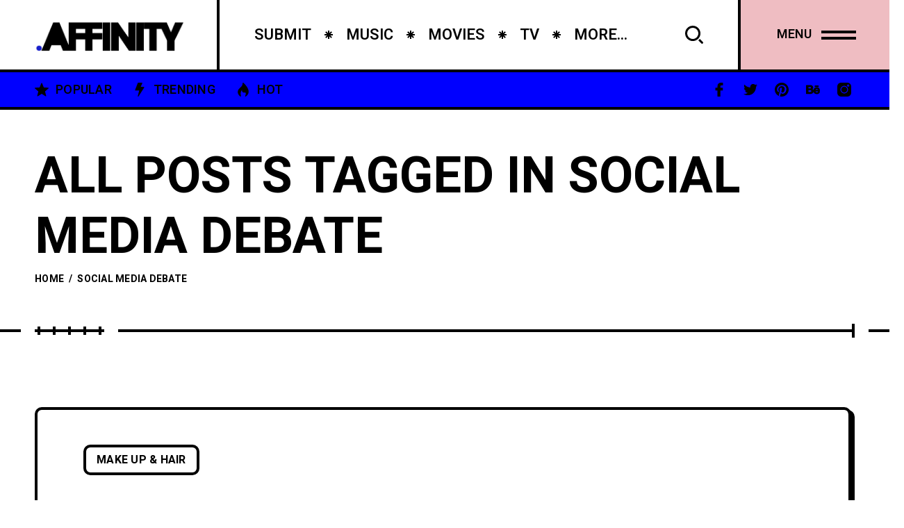

--- FILE ---
content_type: text/html; charset=UTF-8
request_url: https://culture.affinitymagazine.us/tag/social-media-debate/
body_size: 10649
content:
<!DOCTYPE html >
<html lang="en-US">

<head>

<meta charset="UTF-8">
<meta name="viewport" content="width=device-width, initial-scale=1, maximum-scale=1">

<title>social media debate &#8211; Arts + Culture</title>
<meta name='robots' content='max-image-preview:large' />
	<style>img:is([sizes="auto" i], [sizes^="auto," i]) { contain-intrinsic-size: 3000px 1500px }</style>
	<link rel='dns-prefetch' href='//fonts.googleapis.com' />
<link href='https://fonts.gstatic.com' crossorigin rel='preconnect' />
<link rel="alternate" type="application/rss+xml" title="Arts + Culture &raquo; Feed" href="https://culture.affinitymagazine.us/feed/" />
<link rel="alternate" type="application/rss+xml" title="Arts + Culture &raquo; Comments Feed" href="https://culture.affinitymagazine.us/comments/feed/" />
<link rel="alternate" type="application/rss+xml" title="Arts + Culture &raquo; social media debate Tag Feed" href="https://culture.affinitymagazine.us/tag/social-media-debate/feed/" />
<script type="text/javascript">
/* <![CDATA[ */
window._wpemojiSettings = {"baseUrl":"https:\/\/s.w.org\/images\/core\/emoji\/16.0.1\/72x72\/","ext":".png","svgUrl":"https:\/\/s.w.org\/images\/core\/emoji\/16.0.1\/svg\/","svgExt":".svg","source":{"concatemoji":"https:\/\/culture.affinitymagazine.us\/wp-includes\/js\/wp-emoji-release.min.js?ver=6.8.3"}};
/*! This file is auto-generated */
!function(s,n){var o,i,e;function c(e){try{var t={supportTests:e,timestamp:(new Date).valueOf()};sessionStorage.setItem(o,JSON.stringify(t))}catch(e){}}function p(e,t,n){e.clearRect(0,0,e.canvas.width,e.canvas.height),e.fillText(t,0,0);var t=new Uint32Array(e.getImageData(0,0,e.canvas.width,e.canvas.height).data),a=(e.clearRect(0,0,e.canvas.width,e.canvas.height),e.fillText(n,0,0),new Uint32Array(e.getImageData(0,0,e.canvas.width,e.canvas.height).data));return t.every(function(e,t){return e===a[t]})}function u(e,t){e.clearRect(0,0,e.canvas.width,e.canvas.height),e.fillText(t,0,0);for(var n=e.getImageData(16,16,1,1),a=0;a<n.data.length;a++)if(0!==n.data[a])return!1;return!0}function f(e,t,n,a){switch(t){case"flag":return n(e,"\ud83c\udff3\ufe0f\u200d\u26a7\ufe0f","\ud83c\udff3\ufe0f\u200b\u26a7\ufe0f")?!1:!n(e,"\ud83c\udde8\ud83c\uddf6","\ud83c\udde8\u200b\ud83c\uddf6")&&!n(e,"\ud83c\udff4\udb40\udc67\udb40\udc62\udb40\udc65\udb40\udc6e\udb40\udc67\udb40\udc7f","\ud83c\udff4\u200b\udb40\udc67\u200b\udb40\udc62\u200b\udb40\udc65\u200b\udb40\udc6e\u200b\udb40\udc67\u200b\udb40\udc7f");case"emoji":return!a(e,"\ud83e\udedf")}return!1}function g(e,t,n,a){var r="undefined"!=typeof WorkerGlobalScope&&self instanceof WorkerGlobalScope?new OffscreenCanvas(300,150):s.createElement("canvas"),o=r.getContext("2d",{willReadFrequently:!0}),i=(o.textBaseline="top",o.font="600 32px Arial",{});return e.forEach(function(e){i[e]=t(o,e,n,a)}),i}function t(e){var t=s.createElement("script");t.src=e,t.defer=!0,s.head.appendChild(t)}"undefined"!=typeof Promise&&(o="wpEmojiSettingsSupports",i=["flag","emoji"],n.supports={everything:!0,everythingExceptFlag:!0},e=new Promise(function(e){s.addEventListener("DOMContentLoaded",e,{once:!0})}),new Promise(function(t){var n=function(){try{var e=JSON.parse(sessionStorage.getItem(o));if("object"==typeof e&&"number"==typeof e.timestamp&&(new Date).valueOf()<e.timestamp+604800&&"object"==typeof e.supportTests)return e.supportTests}catch(e){}return null}();if(!n){if("undefined"!=typeof Worker&&"undefined"!=typeof OffscreenCanvas&&"undefined"!=typeof URL&&URL.createObjectURL&&"undefined"!=typeof Blob)try{var e="postMessage("+g.toString()+"("+[JSON.stringify(i),f.toString(),p.toString(),u.toString()].join(",")+"));",a=new Blob([e],{type:"text/javascript"}),r=new Worker(URL.createObjectURL(a),{name:"wpTestEmojiSupports"});return void(r.onmessage=function(e){c(n=e.data),r.terminate(),t(n)})}catch(e){}c(n=g(i,f,p,u))}t(n)}).then(function(e){for(var t in e)n.supports[t]=e[t],n.supports.everything=n.supports.everything&&n.supports[t],"flag"!==t&&(n.supports.everythingExceptFlag=n.supports.everythingExceptFlag&&n.supports[t]);n.supports.everythingExceptFlag=n.supports.everythingExceptFlag&&!n.supports.flag,n.DOMReady=!1,n.readyCallback=function(){n.DOMReady=!0}}).then(function(){return e}).then(function(){var e;n.supports.everything||(n.readyCallback(),(e=n.source||{}).concatemoji?t(e.concatemoji):e.wpemoji&&e.twemoji&&(t(e.twemoji),t(e.wpemoji)))}))}((window,document),window._wpemojiSettings);
/* ]]> */
</script>
<style id='wp-emoji-styles-inline-css' type='text/css'>

	img.wp-smiley, img.emoji {
		display: inline !important;
		border: none !important;
		box-shadow: none !important;
		height: 1em !important;
		width: 1em !important;
		margin: 0 0.07em !important;
		vertical-align: -0.1em !important;
		background: none !important;
		padding: 0 !important;
	}
</style>
<link rel='stylesheet' id='wp-block-library-css' href='https://culture.affinitymagazine.us/wp-includes/css/dist/block-library/style.min.css?ver=6.8.3' type='text/css' media='all' />
<style id='classic-theme-styles-inline-css' type='text/css'>
/*! This file is auto-generated */
.wp-block-button__link{color:#fff;background-color:#32373c;border-radius:9999px;box-shadow:none;text-decoration:none;padding:calc(.667em + 2px) calc(1.333em + 2px);font-size:1.125em}.wp-block-file__button{background:#32373c;color:#fff;text-decoration:none}
</style>
<style id='global-styles-inline-css' type='text/css'>
:root{--wp--preset--aspect-ratio--square: 1;--wp--preset--aspect-ratio--4-3: 4/3;--wp--preset--aspect-ratio--3-4: 3/4;--wp--preset--aspect-ratio--3-2: 3/2;--wp--preset--aspect-ratio--2-3: 2/3;--wp--preset--aspect-ratio--16-9: 16/9;--wp--preset--aspect-ratio--9-16: 9/16;--wp--preset--color--black: #000000;--wp--preset--color--cyan-bluish-gray: #abb8c3;--wp--preset--color--white: #ffffff;--wp--preset--color--pale-pink: #f78da7;--wp--preset--color--vivid-red: #cf2e2e;--wp--preset--color--luminous-vivid-orange: #ff6900;--wp--preset--color--luminous-vivid-amber: #fcb900;--wp--preset--color--light-green-cyan: #7bdcb5;--wp--preset--color--vivid-green-cyan: #00d084;--wp--preset--color--pale-cyan-blue: #8ed1fc;--wp--preset--color--vivid-cyan-blue: #0693e3;--wp--preset--color--vivid-purple: #9b51e0;--wp--preset--gradient--vivid-cyan-blue-to-vivid-purple: linear-gradient(135deg,rgba(6,147,227,1) 0%,rgb(155,81,224) 100%);--wp--preset--gradient--light-green-cyan-to-vivid-green-cyan: linear-gradient(135deg,rgb(122,220,180) 0%,rgb(0,208,130) 100%);--wp--preset--gradient--luminous-vivid-amber-to-luminous-vivid-orange: linear-gradient(135deg,rgba(252,185,0,1) 0%,rgba(255,105,0,1) 100%);--wp--preset--gradient--luminous-vivid-orange-to-vivid-red: linear-gradient(135deg,rgba(255,105,0,1) 0%,rgb(207,46,46) 100%);--wp--preset--gradient--very-light-gray-to-cyan-bluish-gray: linear-gradient(135deg,rgb(238,238,238) 0%,rgb(169,184,195) 100%);--wp--preset--gradient--cool-to-warm-spectrum: linear-gradient(135deg,rgb(74,234,220) 0%,rgb(151,120,209) 20%,rgb(207,42,186) 40%,rgb(238,44,130) 60%,rgb(251,105,98) 80%,rgb(254,248,76) 100%);--wp--preset--gradient--blush-light-purple: linear-gradient(135deg,rgb(255,206,236) 0%,rgb(152,150,240) 100%);--wp--preset--gradient--blush-bordeaux: linear-gradient(135deg,rgb(254,205,165) 0%,rgb(254,45,45) 50%,rgb(107,0,62) 100%);--wp--preset--gradient--luminous-dusk: linear-gradient(135deg,rgb(255,203,112) 0%,rgb(199,81,192) 50%,rgb(65,88,208) 100%);--wp--preset--gradient--pale-ocean: linear-gradient(135deg,rgb(255,245,203) 0%,rgb(182,227,212) 50%,rgb(51,167,181) 100%);--wp--preset--gradient--electric-grass: linear-gradient(135deg,rgb(202,248,128) 0%,rgb(113,206,126) 100%);--wp--preset--gradient--midnight: linear-gradient(135deg,rgb(2,3,129) 0%,rgb(40,116,252) 100%);--wp--preset--font-size--small: 13px;--wp--preset--font-size--medium: 20px;--wp--preset--font-size--large: 36px;--wp--preset--font-size--x-large: 42px;--wp--preset--spacing--20: 0.44rem;--wp--preset--spacing--30: 0.67rem;--wp--preset--spacing--40: 1rem;--wp--preset--spacing--50: 1.5rem;--wp--preset--spacing--60: 2.25rem;--wp--preset--spacing--70: 3.38rem;--wp--preset--spacing--80: 5.06rem;--wp--preset--shadow--natural: 6px 6px 9px rgba(0, 0, 0, 0.2);--wp--preset--shadow--deep: 12px 12px 50px rgba(0, 0, 0, 0.4);--wp--preset--shadow--sharp: 6px 6px 0px rgba(0, 0, 0, 0.2);--wp--preset--shadow--outlined: 6px 6px 0px -3px rgba(255, 255, 255, 1), 6px 6px rgba(0, 0, 0, 1);--wp--preset--shadow--crisp: 6px 6px 0px rgba(0, 0, 0, 1);}:where(.is-layout-flex){gap: 0.5em;}:where(.is-layout-grid){gap: 0.5em;}body .is-layout-flex{display: flex;}.is-layout-flex{flex-wrap: wrap;align-items: center;}.is-layout-flex > :is(*, div){margin: 0;}body .is-layout-grid{display: grid;}.is-layout-grid > :is(*, div){margin: 0;}:where(.wp-block-columns.is-layout-flex){gap: 2em;}:where(.wp-block-columns.is-layout-grid){gap: 2em;}:where(.wp-block-post-template.is-layout-flex){gap: 1.25em;}:where(.wp-block-post-template.is-layout-grid){gap: 1.25em;}.has-black-color{color: var(--wp--preset--color--black) !important;}.has-cyan-bluish-gray-color{color: var(--wp--preset--color--cyan-bluish-gray) !important;}.has-white-color{color: var(--wp--preset--color--white) !important;}.has-pale-pink-color{color: var(--wp--preset--color--pale-pink) !important;}.has-vivid-red-color{color: var(--wp--preset--color--vivid-red) !important;}.has-luminous-vivid-orange-color{color: var(--wp--preset--color--luminous-vivid-orange) !important;}.has-luminous-vivid-amber-color{color: var(--wp--preset--color--luminous-vivid-amber) !important;}.has-light-green-cyan-color{color: var(--wp--preset--color--light-green-cyan) !important;}.has-vivid-green-cyan-color{color: var(--wp--preset--color--vivid-green-cyan) !important;}.has-pale-cyan-blue-color{color: var(--wp--preset--color--pale-cyan-blue) !important;}.has-vivid-cyan-blue-color{color: var(--wp--preset--color--vivid-cyan-blue) !important;}.has-vivid-purple-color{color: var(--wp--preset--color--vivid-purple) !important;}.has-black-background-color{background-color: var(--wp--preset--color--black) !important;}.has-cyan-bluish-gray-background-color{background-color: var(--wp--preset--color--cyan-bluish-gray) !important;}.has-white-background-color{background-color: var(--wp--preset--color--white) !important;}.has-pale-pink-background-color{background-color: var(--wp--preset--color--pale-pink) !important;}.has-vivid-red-background-color{background-color: var(--wp--preset--color--vivid-red) !important;}.has-luminous-vivid-orange-background-color{background-color: var(--wp--preset--color--luminous-vivid-orange) !important;}.has-luminous-vivid-amber-background-color{background-color: var(--wp--preset--color--luminous-vivid-amber) !important;}.has-light-green-cyan-background-color{background-color: var(--wp--preset--color--light-green-cyan) !important;}.has-vivid-green-cyan-background-color{background-color: var(--wp--preset--color--vivid-green-cyan) !important;}.has-pale-cyan-blue-background-color{background-color: var(--wp--preset--color--pale-cyan-blue) !important;}.has-vivid-cyan-blue-background-color{background-color: var(--wp--preset--color--vivid-cyan-blue) !important;}.has-vivid-purple-background-color{background-color: var(--wp--preset--color--vivid-purple) !important;}.has-black-border-color{border-color: var(--wp--preset--color--black) !important;}.has-cyan-bluish-gray-border-color{border-color: var(--wp--preset--color--cyan-bluish-gray) !important;}.has-white-border-color{border-color: var(--wp--preset--color--white) !important;}.has-pale-pink-border-color{border-color: var(--wp--preset--color--pale-pink) !important;}.has-vivid-red-border-color{border-color: var(--wp--preset--color--vivid-red) !important;}.has-luminous-vivid-orange-border-color{border-color: var(--wp--preset--color--luminous-vivid-orange) !important;}.has-luminous-vivid-amber-border-color{border-color: var(--wp--preset--color--luminous-vivid-amber) !important;}.has-light-green-cyan-border-color{border-color: var(--wp--preset--color--light-green-cyan) !important;}.has-vivid-green-cyan-border-color{border-color: var(--wp--preset--color--vivid-green-cyan) !important;}.has-pale-cyan-blue-border-color{border-color: var(--wp--preset--color--pale-cyan-blue) !important;}.has-vivid-cyan-blue-border-color{border-color: var(--wp--preset--color--vivid-cyan-blue) !important;}.has-vivid-purple-border-color{border-color: var(--wp--preset--color--vivid-purple) !important;}.has-vivid-cyan-blue-to-vivid-purple-gradient-background{background: var(--wp--preset--gradient--vivid-cyan-blue-to-vivid-purple) !important;}.has-light-green-cyan-to-vivid-green-cyan-gradient-background{background: var(--wp--preset--gradient--light-green-cyan-to-vivid-green-cyan) !important;}.has-luminous-vivid-amber-to-luminous-vivid-orange-gradient-background{background: var(--wp--preset--gradient--luminous-vivid-amber-to-luminous-vivid-orange) !important;}.has-luminous-vivid-orange-to-vivid-red-gradient-background{background: var(--wp--preset--gradient--luminous-vivid-orange-to-vivid-red) !important;}.has-very-light-gray-to-cyan-bluish-gray-gradient-background{background: var(--wp--preset--gradient--very-light-gray-to-cyan-bluish-gray) !important;}.has-cool-to-warm-spectrum-gradient-background{background: var(--wp--preset--gradient--cool-to-warm-spectrum) !important;}.has-blush-light-purple-gradient-background{background: var(--wp--preset--gradient--blush-light-purple) !important;}.has-blush-bordeaux-gradient-background{background: var(--wp--preset--gradient--blush-bordeaux) !important;}.has-luminous-dusk-gradient-background{background: var(--wp--preset--gradient--luminous-dusk) !important;}.has-pale-ocean-gradient-background{background: var(--wp--preset--gradient--pale-ocean) !important;}.has-electric-grass-gradient-background{background: var(--wp--preset--gradient--electric-grass) !important;}.has-midnight-gradient-background{background: var(--wp--preset--gradient--midnight) !important;}.has-small-font-size{font-size: var(--wp--preset--font-size--small) !important;}.has-medium-font-size{font-size: var(--wp--preset--font-size--medium) !important;}.has-large-font-size{font-size: var(--wp--preset--font-size--large) !important;}.has-x-large-font-size{font-size: var(--wp--preset--font-size--x-large) !important;}
:where(.wp-block-post-template.is-layout-flex){gap: 1.25em;}:where(.wp-block-post-template.is-layout-grid){gap: 1.25em;}
:where(.wp-block-columns.is-layout-flex){gap: 2em;}:where(.wp-block-columns.is-layout-grid){gap: 2em;}
:root :where(.wp-block-pullquote){font-size: 1.5em;line-height: 1.6;}
</style>
<link rel='stylesheet' id='wp-components-css' href='https://culture.affinitymagazine.us/wp-includes/css/dist/components/style.min.css?ver=6.8.3' type='text/css' media='all' />
<link rel='stylesheet' id='godaddy-styles-css' href='https://culture.affinitymagazine.us/wp-content/mu-plugins/vendor/wpex/godaddy-launch/includes/Dependencies/GoDaddy/Styles/build/latest.css?ver=2.0.2' type='text/css' media='all' />
<link rel='stylesheet' id='popito_fn_googlefonts-css' href='https://fonts.googleapis.com/css?family=Lora%3A400%2C400italic%2C500%2C500italic%2C600%2C600italic%2C700%2C700italic%7CHeebo%3A400%2C400italic%2C500%2C500italic%2C600%2C600italic%2C700%2C700italic%7CHeebo%3A400%2C400italic%2C500%2C500italic%2C600%2C600italic%2C700%2C700italic%7CNunito%3A400%2C400italic%2C500%2C500italic%2C600%2C600italic%2C700%2C700italic&#038;subset=latin%2Ccyrillic%2Cgreek%2Cvietnamese&#038;ver=6.8.3' type='text/css' media='all' />
<link rel='stylesheet' id='rating_style-css' href='https://culture.affinitymagazine.us/wp-content/plugins/popito-core/inc/postrating/public/css/average-score-public.css?ver=1.1.3' type='text/css' media='all' />
<link rel='stylesheet' id='rating_widget_style-css' href='https://culture.affinitymagazine.us/wp-content/plugins/popito-core/inc/postrating/public/css/average-score-public-widget.css?ver=1.1.3' type='text/css' media='all' />
<link rel='stylesheet' id='popito-fn-font-url-css' href='https://fonts.googleapis.com/css?family=Roboto%3A300%2C300i%2C400%2C400i%2C500%2C500i%2C600%2C600i%2C700%2C700i%2C800%2C800i%2C900%2C900i%7CNunito%3A300%2C300i%2C400%2C400i%2C500%2C500i%2C600%2C600i%2C800%2C800i%7COpen+Sans%3A300%2C300i%2C400%2C400i%2C500%2C500i%2C600%2C600i%2C800%2C800i%7CLora%3A300%2C300i%2C400%2C400i%2C500%2C500i%2C600%2C600i%2C800%2C800i%7CMontserrat%3A200%2C200%2C300%2C300i%2C400%2C400i%2C500%2C500i%2C600%2C700%2C700i%2C800%2C800i&#038;subset=latin%2Clatin-ext' type='text/css' media='all' />
<link rel='stylesheet' id='popito-fn-base-css' href='https://culture.affinitymagazine.us/wp-content/themes/popito/framework/css/base.css?ver=v_21.1.3' type='text/css' media='all' />
<link rel='stylesheet' id='magnific.popup-css' href='https://culture.affinitymagazine.us/wp-content/themes/popito/framework/css/magnific.popup.css?ver=v_21.1.3' type='text/css' media='all' />
<link rel='stylesheet' id='mediaelementplayer.min-css' href='https://culture.affinitymagazine.us/wp-content/themes/popito/framework/css/mediaelementplayer.min.css?ver=v_21.1.3' type='text/css' media='all' />
<link rel='stylesheet' id='swiper-css' href='https://culture.affinitymagazine.us/wp-content/plugins/elementor/assets/lib/swiper/v8/css/swiper.min.css?ver=8.4.5' type='text/css' media='all' />
<link rel='stylesheet' id='popito-fn-fontello-css' href='https://culture.affinitymagazine.us/wp-content/themes/popito/framework/css/fontello.css?ver=v_21.1.3' type='text/css' media='all' />
<link rel='stylesheet' id='popito-fn-woocommerce-css' href='https://culture.affinitymagazine.us/wp-content/themes/popito/config/config-woo/woocommerce.css?ver=v_21.1.3' type='text/css' media='all' />
<link rel='stylesheet' id='popito-fn-widgets-css' href='https://culture.affinitymagazine.us/wp-content/themes/popito/framework/css/widgets.css?ver=v_21.1.3' type='text/css' media='all' />
<link rel='stylesheet' id='popito-fn-stylesheet-css' href='https://culture.affinitymagazine.us/wp-content/themes/popito/style.css?ver=v_21.1.3' type='text/css' media='all' />
<link rel="preload" as="style" href="https://fonts.googleapis.com/css?family=Nunito:400%7CHeebo:400%7CLora:400&#038;display=swap&#038;ver=1697919207" /><link rel="stylesheet" href="https://fonts.googleapis.com/css?family=Nunito:400%7CHeebo:400%7CLora:400&#038;display=swap&#038;ver=1697919207" media="print" onload="this.media='all'"><noscript><link rel="stylesheet" href="https://fonts.googleapis.com/css?family=Nunito:400%7CHeebo:400%7CLora:400&#038;display=swap&#038;ver=1697919207" /></noscript><link rel='stylesheet' id='popito_fn_inline-css' href='https://culture.affinitymagazine.us/wp-content/themes/popito/framework/css/inline.css?ver=https://culture.affinitymagazine.us/wp-content/themes/popito' type='text/css' media='all' />
<style id='popito_fn_inline-inline-css' type='text/css'>
.popito_fn_fullpage_in{padding-top:92px;padding-bottom:100px;}
		@media(max-width: 600px){
			#wpadminbar{position: fixed;}
		}
	
		:root{
			--hff: Heebo;
			--bff: Nunito;
		}
	
		:root{
			--mc1: #0000FF;
			--sc1: #8D9ABC;
			--hc: #000000;
			--bc: #000000;
		}
	
		.cursor-inner.cursor-slider.cursor-hover span:after,
		.cursor-inner.cursor-slider.cursor-hover span:before{
			background-color: #FFFFFF;
		}
		.cursor-outer .fn-cursor,.cursor-inner.cursor-slider:not(.cursor-hover) .fn-cursor{
			border-color: rgba(255,255,255,0.7);
		}
		.cursor-inner .fn-cursor,.cursor-inner .fn-left:before,.cursor-inner .fn-left:after,.cursor-inner .fn-right:before,.cursor-inner .fn-right:after{
			background-color: rgba(255,255,255,0.7);
		}
		.cursor-inner.cursor-hover .fn-cursor{
			background-color: rgba(255,255,255,0.1);
		}
	
</style>
<script type="text/javascript" src="https://culture.affinitymagazine.us/wp-includes/js/jquery/jquery.min.js?ver=3.7.1" id="jquery-core-js"></script>
<script type="text/javascript" src="https://culture.affinitymagazine.us/wp-includes/js/jquery/jquery-migrate.min.js?ver=3.4.1" id="jquery-migrate-js"></script>
<script type="text/javascript" src="https://culture.affinitymagazine.us/wp-content/themes/popito/framework/js/modernizr.custom.js?ver=v_21.1.3" id="modernizr-custom-js"></script>
<link rel="https://api.w.org/" href="https://culture.affinitymagazine.us/wp-json/" /><link rel="alternate" title="JSON" type="application/json" href="https://culture.affinitymagazine.us/wp-json/wp/v2/tags/4505" /><link rel="EditURI" type="application/rsd+xml" title="RSD" href="https://culture.affinitymagazine.us/xmlrpc.php?rsd" />
<meta name="generator" content="WordPress 6.8.3" />
<meta name="generator" content="Redux 4.5.0" /><meta name="description" content="The natural hair movement began in celebration of 4C-type hair, which was often criticized; however, the internet has shifted this focus.">
<meta name="generator" content="Elementor 3.26.0; features: additional_custom_breakpoints, e_element_cache; settings: css_print_method-external, google_font-enabled, font_display-swap">
			<style>
				.e-con.e-parent:nth-of-type(n+4):not(.e-lazyloaded):not(.e-no-lazyload),
				.e-con.e-parent:nth-of-type(n+4):not(.e-lazyloaded):not(.e-no-lazyload) * {
					background-image: none !important;
				}
				@media screen and (max-height: 1024px) {
					.e-con.e-parent:nth-of-type(n+3):not(.e-lazyloaded):not(.e-no-lazyload),
					.e-con.e-parent:nth-of-type(n+3):not(.e-lazyloaded):not(.e-no-lazyload) * {
						background-image: none !important;
					}
				}
				@media screen and (max-height: 640px) {
					.e-con.e-parent:nth-of-type(n+2):not(.e-lazyloaded):not(.e-no-lazyload),
					.e-con.e-parent:nth-of-type(n+2):not(.e-lazyloaded):not(.e-no-lazyload) * {
						background-image: none !important;
					}
				}
			</style>
			<link rel="icon" href="https://culture.affinitymagazine.us/wp-content/uploads/2023/08/cropped-1519892466736-32x32.jpg" sizes="32x32" />
<link rel="icon" href="https://culture.affinitymagazine.us/wp-content/uploads/2023/08/cropped-1519892466736-192x192.jpg" sizes="192x192" />
<link rel="apple-touch-icon" href="https://culture.affinitymagazine.us/wp-content/uploads/2023/08/cropped-1519892466736-180x180.jpg" />
<meta name="msapplication-TileImage" content="https://culture.affinitymagazine.us/wp-content/uploads/2023/08/cropped-1519892466736-270x270.jpg" />
<style id="popito_fn_option-dynamic-css" title="dynamic-css" class="redux-options-output">body{font-family:Nunito;font-weight:400;font-style:normal;font-size:18px;}.popito_fn_nav .nav_menu a{font-family:Heebo;font-weight:400;font-style:normal;font-size:36px;}input{font-family:Heebo;font-weight:400;font-style:normal;font-size:16px;}input{font-family:Lora;font-weight:400;font-style:normal;font-size:20px;}h1,h2,h3,h4,h5,h6{font-family:Heebo;font-weight:400;font-style:normal;}</style>
</head>
<body class="archive tag tag-social-media-debate tag-4505 wp-theme-popito sticky-disabled frenify-overflow elementor-default elementor-kit-84234">
		<div class="clearfix"></div>
	
	<!-- HTML starts here -->
	<div class="popito-fn-wrapper core_ready">


		<!-- Right bar starts here -->
		<div class="popito_fn_rightbar">
	<a href="#" class="bar_extra_closer"></a>
	<div class="bar_closer">
		<a href="#">
			<span class="text">Close</span>
			<span class="icon"></span>
		</a>
	</div>
	<div class="bar_content">
		<div id="block-1" class="widget_block widget_search clearfix widget_block widget_search"><div><form role="search" method="get" action="https://culture.affinitymagazine.us/" class="wp-block-search__button-outside wp-block-search__text-button wp-block-search"    ><label class="wp-block-search__label" for="wp-block-search__input-1" >Search</label><div class="wp-block-search__inside-wrapper " ><input class="wp-block-search__input" id="wp-block-search__input-1" placeholder="" value="" type="search" name="s" required /><button aria-label="Search" class="wp-block-search__button wp-element-button" type="submit" >Search</button></div></form></div></div><div id="block-2" class="widget_block clearfix widget_block"><div><div class="wp-block-group"><div class="wp-block-group__inner-container is-layout-flow wp-block-group-is-layout-flow"><h2 class="wp-block-heading">Recent Posts</h2><ul class="wp-block-latest-posts__list wp-block-latest-posts"><li><a class="wp-block-latest-posts__post-title" href="https://culture.affinitymagazine.us/cultural-significance-of-casino-society/">Cultural Significance of Casino Society</a></li>
<li><a class="wp-block-latest-posts__post-title" href="https://culture.affinitymagazine.us/taylor-swifts-eras-movie-a-captivating-journey-through-music-and-evolution/">Taylor Swift&#8217;s &#8220;Eras&#8221; Movie: A Captivating Journey Through Music and Evolution</a></li>
<li><a class="wp-block-latest-posts__post-title" href="https://culture.affinitymagazine.us/how-to-create-a-successful-morning-routine/">How to Create a Successful Morning Routine</a></li>
<li><a class="wp-block-latest-posts__post-title" href="https://culture.affinitymagazine.us/the-history-of-watches-and-clocks/">The History of Watches and Clocks</a></li>
<li><a class="wp-block-latest-posts__post-title" href="https://culture.affinitymagazine.us/long-plane-rideswhats-good-about-them/">Long Plane Rides…What’s Good About Them?</a></li>
</ul></div></div></div></div><div id="block-3" class="widget_block clearfix widget_block"><div><div class="wp-block-group"><div class="wp-block-group__inner-container is-layout-flow wp-block-group-is-layout-flow"><h2 class="wp-block-heading">Recent Comments</h2><ol class="wp-block-latest-comments"><li class="wp-block-latest-comments__comment"><article><footer class="wp-block-latest-comments__comment-meta"><a class="wp-block-latest-comments__comment-author" href="https://webdesignfreelancerhamburg.de/">webdesign freelancer hamburg</a> on <a class="wp-block-latest-comments__comment-link" href="https://culture.affinitymagazine.us/cultural-significance-of-casino-society/#comment-18916">Cultural Significance of Casino Society</a></footer></article></li><li class="wp-block-latest-comments__comment"><article><footer class="wp-block-latest-comments__comment-meta"><a class="wp-block-latest-comments__comment-author" href="https://webdesignfreelancerhamburg.de/">website erstellen hamburg</a> on <a class="wp-block-latest-comments__comment-link" href="https://culture.affinitymagazine.us/cultural-significance-of-casino-society/#comment-18915">Cultural Significance of Casino Society</a></footer></article></li><li class="wp-block-latest-comments__comment"><article><footer class="wp-block-latest-comments__comment-meta"><a class="wp-block-latest-comments__comment-author" href="https://webdesignfreelancerhamburg.de/">website experte hamburg</a> on <a class="wp-block-latest-comments__comment-link" href="https://culture.affinitymagazine.us/cultural-significance-of-casino-society/#comment-18914">Cultural Significance of Casino Society</a></footer></article></li><li class="wp-block-latest-comments__comment"><article><footer class="wp-block-latest-comments__comment-meta"><a class="wp-block-latest-comments__comment-author" href="https://webdesignfreelancerhamburg.de/">webdesign agentur hamburg</a> on <a class="wp-block-latest-comments__comment-link" href="https://culture.affinitymagazine.us/cultural-significance-of-casino-society/#comment-18913">Cultural Significance of Casino Society</a></footer></article></li><li class="wp-block-latest-comments__comment"><article><footer class="wp-block-latest-comments__comment-meta"><a class="wp-block-latest-comments__comment-author" href="https://webdesignfreelancerhamburg.de/">website erstellen lassen hamburg</a> on <a class="wp-block-latest-comments__comment-link" href="https://culture.affinitymagazine.us/cultural-significance-of-casino-society/#comment-18912">Cultural Significance of Casino Society</a></footer></article></li></ol></div></div></div></div><div id="popito_featured_articles-1" class="widget_block clearfix widget_popito_featured_articles"><div><div class="wid-title"><span class="text">Featured Posts</span><span class="icon"></span></div>           	<div class="popito_fn_widget_featured">
				<div class="swiper-container"><div class="swiper-wrapper"><div class="swiper-slide"><div class="item"><div class="blog__image"><div class="abs_img" data-bg-img="https://culture.affinitymagazine.us/wp-content/uploads/2023/10/maxresdefault.jpg"></div><div class="fn__categories"><a class=" fn_last_category">Movies</a></div><a class="full_link" href="https://culture.affinitymagazine.us/taylor-swifts-eras-movie-a-captivating-journey-through-music-and-evolution/"><img class="fn__svg " src="https://culture.affinitymagazine.us/wp-content/themes/popito/framework/svg/xxxxx.svg" alt="svg" /></a></div><h3 class="fn_title"><a href="https://culture.affinitymagazine.us/taylor-swifts-eras-movie-a-captivating-journey-through-music-and-evolution/">Taylor Swift's "Eras" Movie: A Captivating Journey Through Music and Evolution</a></h3></div></div></div><div class="nav"><a class="prev" href="#"><span class="arrow"><img class="fn__svg " src="https://culture.affinitymagazine.us/wp-content/themes/popito/framework/svg/arrow2.svg" alt="svg" /></span></a><a class="next" href="#"><span class="arrow"><img class="fn__svg " src="https://culture.affinitymagazine.us/wp-content/themes/popito/framework/svg/arrow2.svg" alt="svg" /></span></a></div></div>            </div>
            
		</div></div><div id="popito_social-1" class="widget_block clearfix widget_popito_social"><div><div class="wid-title"><span class="text">Subscribe &amp; Follow</span><span class="icon"></span></div>           	<div class="popito_fn_widget_social">
				<ul>
					<li><a href="#"><i class="fn-icon-facebook"></i></a></li><li><a href="#"><i class="fn-icon-twitter"></i></a></li><li><a href="#"><i class="fn-icon-pinterest"></i></a></li><li><a href="#"><i class="fn-icon-behance"></i></a></li><li><a href="#"><i class="fn-icon-youtube-play"></i></a></li><li><a href="#"><i class="fn-icon-instagram"></i></a></li><li><a href="#"><i class="fn-icon-dribbble"></i></a></li><li><a href="#"><i class="fn-icon-rss"></i></a></li>				</ul>
            </div>
            
		</div></div>	</div>
</div>		<!-- Right bar ends here -->

		<!-- Woo bar starts here -->
				<!-- Woo bar ends here -->

		<!-- Header starts here -->
		
<!-- Header -->
<header id="popito_fn_header">
	<div class="popito_fn_header offcanvas_enable">
		<div class="header_top">

			<div class="logo">
				<a><img class="retina_logo" src="https://culture.affinitymagazine.us/wp-content/uploads/2023/09/download.png" alt="logo" /><img class="desktop_logo" src="https://culture.affinitymagazine.us/wp-content/uploads/2023/09/download.png" alt="logo" /></a>			</div>
			
			<div class="popito_fn_nav main_nav">
								<div class="menu">
					<div class="menu-real-container"><ul id="menu-real" class="popito_fn_main_nav"><li id="menu-item-84367" class="menu-item menu-item-type-post_type menu-item-object-page menu-item-84367"><a><span><span>Submit</span><img class="fn__svg " src="https://culture.affinitymagazine.us/wp-content/themes/popito/framework/svg/star.svg" alt="svg" /><span class="suffix">//</span></span></a></li>
<li id="menu-item-6216" class="menu-item menu-item-type-taxonomy menu-item-object-category menu-item-6216"><a><span><span>Music</span><img class="fn__svg " src="https://culture.affinitymagazine.us/wp-content/themes/popito/framework/svg/star.svg" alt="svg" /><span class="suffix">//</span></span></a></li>
<li id="menu-item-6218" class="menu-item menu-item-type-taxonomy menu-item-object-category menu-item-6218"><a><span><span>Movies</span><img class="fn__svg " src="https://culture.affinitymagazine.us/wp-content/themes/popito/framework/svg/star.svg" alt="svg" /><span class="suffix">//</span></span></a></li>
<li id="menu-item-6219" class="menu-item menu-item-type-taxonomy menu-item-object-category menu-item-6219"><a><span><span>TV</span><img class="fn__svg " src="https://culture.affinitymagazine.us/wp-content/themes/popito/framework/svg/star.svg" alt="svg" /><span class="suffix">//</span></span></a></li>
<li id="menu-item-6217" class="menu-item menu-item-type-taxonomy menu-item-object-category menu-item-6217"><a><span><span>Poetry</span><img class="fn__svg " src="https://culture.affinitymagazine.us/wp-content/themes/popito/framework/svg/star.svg" alt="svg" /><span class="suffix">//</span></span></a></li>
<li id="menu-item-6220" class="menu-item menu-item-type-taxonomy menu-item-object-category menu-item-6220"><a><span><span>Books</span><img class="fn__svg " src="https://culture.affinitymagazine.us/wp-content/themes/popito/framework/svg/star.svg" alt="svg" /><span class="suffix">//</span></span></a></li>
<li id="menu-item-6224" class="menu-item menu-item-type-taxonomy menu-item-object-category menu-item-6224"><a><span><span>Photography</span><img class="fn__svg " src="https://culture.affinitymagazine.us/wp-content/themes/popito/framework/svg/star.svg" alt="svg" /><span class="suffix">//</span></span></a></li>
<li id="menu-item-6225" class="menu-item menu-item-type-taxonomy menu-item-object-category menu-item-6225"><a><span><span>Art</span><img class="fn__svg " src="https://culture.affinitymagazine.us/wp-content/themes/popito/framework/svg/star.svg" alt="svg" /><span class="suffix">//</span></span></a></li>
</ul></div>					<div class="more">
						<a href="#">
							<span>More...</span>
						</a>
						<ul class="sub-menu"><!-- Comes from JS --></ul>
					</div>
				</div>
												<div class="search">
					<a href="#">
						<img class="fn__svg " src="https://culture.affinitymagazine.us/wp-content/themes/popito/framework/svg/search.svg" alt="svg" />						<span></span>
					</a>
				</div>
							</div>
			
						<div class="right__trigger">
				<a href="#">
					<span class="text">Menu</span>
					<span class="hamb"><span></span></span>
				</a>
			</div>
						
			
		</div>
		
		
				<div class="popito_fn_topbar" data-social="enable" data-featured="enable" data-woo="disable">
			
						<div class="bot_left">
				<a href="https://culture.affinitymagazine.us/featured/?popular">
					<span class="icon"><img class="fn__svg " src="https://culture.affinitymagazine.us/wp-content/themes/popito/framework/svg/popular.svg" alt="svg" /></span>
					<span class="text">Popular</span>
				</a>
				<a href="https://culture.affinitymagazine.us/featured/?trending">
					<span class="icon"><img class="fn__svg " src="https://culture.affinitymagazine.us/wp-content/themes/popito/framework/svg/trending.svg" alt="svg" /></span>
					<span class="text">Trending</span>
				</a>
				<a href="https://culture.affinitymagazine.us/featured/?hot">
					<span class="icon"><img class="fn__svg " src="https://culture.affinitymagazine.us/wp-content/themes/popito/framework/svg/hot.svg" alt="svg" /></span>
					<span class="text">Hot</span>
				</a>
			</div>
						
						<div class="bot_right">
			
			
								
				
								<!-- Social List -->
				<div class="social">
					<div class="popito_fn_social_list"><ul><li><a><img class="fn__svg" src="https://culture.affinitymagazine.us/wp-content/themes/popito/framework/svg/social/facebook.svg" alt="svg" /></a></li><li><a><img class="fn__svg" src="https://culture.affinitymagazine.us/wp-content/themes/popito/framework/svg/social/twitter.svg" alt="svg" /></a></li><li><a><img class="fn__svg" src="https://culture.affinitymagazine.us/wp-content/themes/popito/framework/svg/social/pinterest.svg" alt="svg" /></a></li><li><a><img class="fn__svg" src="https://culture.affinitymagazine.us/wp-content/themes/popito/framework/svg/social/behance.svg" alt="svg" /></a></li><li><a><img class="fn__svg" src="https://culture.affinitymagazine.us/wp-content/themes/popito/framework/svg/social/instagram.svg" alt="svg" /></a></li></ul></div>				</div>
				<!-- !Social List -->
								
			</div>
					</div>
				
	</div>
</header>
<!-- !Header -->


<div class="popito_fn_stickynav ajax_enable offcanvas_enable">
	<div class="transform_hedaer">
		<div class="sticky_header">
			<div class="popito_fn_nav sticky_nav">
								<div class="menu">
					<div class="menu-real-container"><ul id="menu-real" class="popito_fn_main_nav"><li id="menu-item-84367" class="menu-item menu-item-type-post_type menu-item-object-page menu-item-84367"><a><span><span>Submit</span><img class="fn__svg " src="https://culture.affinitymagazine.us/wp-content/themes/popito/framework/svg/star.svg" alt="svg" /><span class="suffix">//</span></span></a></li>
<li id="menu-item-6216" class="menu-item menu-item-type-taxonomy menu-item-object-category menu-item-6216"><a><span><span>Music</span><img class="fn__svg " src="https://culture.affinitymagazine.us/wp-content/themes/popito/framework/svg/star.svg" alt="svg" /><span class="suffix">//</span></span></a></li>
<li id="menu-item-6218" class="menu-item menu-item-type-taxonomy menu-item-object-category menu-item-6218"><a><span><span>Movies</span><img class="fn__svg " src="https://culture.affinitymagazine.us/wp-content/themes/popito/framework/svg/star.svg" alt="svg" /><span class="suffix">//</span></span></a></li>
<li id="menu-item-6219" class="menu-item menu-item-type-taxonomy menu-item-object-category menu-item-6219"><a><span><span>TV</span><img class="fn__svg " src="https://culture.affinitymagazine.us/wp-content/themes/popito/framework/svg/star.svg" alt="svg" /><span class="suffix">//</span></span></a></li>
<li id="menu-item-6217" class="menu-item menu-item-type-taxonomy menu-item-object-category menu-item-6217"><a><span><span>Poetry</span><img class="fn__svg " src="https://culture.affinitymagazine.us/wp-content/themes/popito/framework/svg/star.svg" alt="svg" /><span class="suffix">//</span></span></a></li>
<li id="menu-item-6220" class="menu-item menu-item-type-taxonomy menu-item-object-category menu-item-6220"><a><span><span>Books</span><img class="fn__svg " src="https://culture.affinitymagazine.us/wp-content/themes/popito/framework/svg/star.svg" alt="svg" /><span class="suffix">//</span></span></a></li>
<li id="menu-item-6224" class="menu-item menu-item-type-taxonomy menu-item-object-category menu-item-6224"><a><span><span>Photography</span><img class="fn__svg " src="https://culture.affinitymagazine.us/wp-content/themes/popito/framework/svg/star.svg" alt="svg" /><span class="suffix">//</span></span></a></li>
<li id="menu-item-6225" class="menu-item menu-item-type-taxonomy menu-item-object-category menu-item-6225"><a><span><span>Art</span><img class="fn__svg " src="https://culture.affinitymagazine.us/wp-content/themes/popito/framework/svg/star.svg" alt="svg" /><span class="suffix">//</span></span></a></li>
</ul></div>					<div class="more">
						<a href="#">
							<span>More...</span>
						</a>
						<ul class="sub-menu"><!-- Comes from JS --></ul>
					</div>
				</div>
												<div class="search">
					<a href="#">
						<img class="fn__svg " src="https://culture.affinitymagazine.us/wp-content/themes/popito/framework/svg/search.svg" alt="svg" />						<span></span>
					</a>
				</div>
							</div>
						<div class="right__trigger">
				<a href="#">
					<span class="text">Menu</span>
					<span class="hamb">
						<span></span>
					</span>
				</a>
			</div>
					</div>
			</div>
	
	
		<div class="popito_fn_topbar" data-social="enable" data-featured="enable" data-woo="disable">
				<div class="bot_left">
			<a href="https://culture.affinitymagazine.us/featured/?popular">
				<span class="icon"><img class="fn__svg " src="https://culture.affinitymagazine.us/wp-content/themes/popito/framework/svg/popular.svg" alt="svg" /></span>
				<span class="text">Popular</span>
			</a>
			<a href="https://culture.affinitymagazine.us/featured/?trending">
				<span class="icon"><img class="fn__svg " src="https://culture.affinitymagazine.us/wp-content/themes/popito/framework/svg/trending.svg" alt="svg" /></span>
				<span class="text">Trending</span>
			</a>
			<a href="https://culture.affinitymagazine.us/featured/?hot">
				<span class="icon"><img class="fn__svg " src="https://culture.affinitymagazine.us/wp-content/themes/popito/framework/svg/hot.svg" alt="svg" /></span>
				<span class="text">Hot</span>
			</a>
		</div>
						<div class="bot_right">
		
					
						<!-- Social List -->
			<div class="social">
				<div class="popito_fn_social_list"><ul><li><a><img class="fn__svg" src="https://culture.affinitymagazine.us/wp-content/themes/popito/framework/svg/social/facebook.svg" alt="svg" /></a></li><li><a><img class="fn__svg" src="https://culture.affinitymagazine.us/wp-content/themes/popito/framework/svg/social/twitter.svg" alt="svg" /></a></li><li><a><img class="fn__svg" src="https://culture.affinitymagazine.us/wp-content/themes/popito/framework/svg/social/pinterest.svg" alt="svg" /></a></li><li><a><img class="fn__svg" src="https://culture.affinitymagazine.us/wp-content/themes/popito/framework/svg/social/behance.svg" alt="svg" /></a></li><li><a><img class="fn__svg" src="https://culture.affinitymagazine.us/wp-content/themes/popito/framework/svg/social/instagram.svg" alt="svg" /></a></li></ul></div>			</div>
			<!-- !Social List -->
						
			
			
		</div>
			</div>
		
</div>


<!-- More Categories -->
<div class="popito_fn_hidden more_cats">
 	<div class="popito_fn_more_categories">
		<a href="#" data-more="Show More" data-less="Show Less">
			<span class="text">Show More</span>
			<span class="fn_count"></span>
		</a>
	</div>
</div>
<!-- !More Categories -->





<!-- Searchbox -->
<div class="popito_fn_searchbox">
	<a href="#" class="search_closer"><span></span></a>
	<div class="container">
		<div class="search_content">
			<div class="search_wrapper">
				<form class="main_form" action="https://culture.affinitymagazine.us/" method="get" >
					<div class="input">
						<input type="text" placeholder="Type at least one character to search..." name="s" autocomplete="off" />
					</div>
					<div class="search">
						<input type="submit" class="pe-7s-search" value="Search" />
						<img class="fn__svg " src="https://culture.affinitymagazine.us/wp-content/themes/popito/framework/svg/search.svg" alt="svg" />					</div>
				</form>
				<div class="search_result">
					<div class="filterbox">
						<div class="filter title_filter">
							<label>
								<input type="checkbox">
								<span class="icon"><img class="fn__svg " src="https://culture.affinitymagazine.us/wp-content/themes/popito/framework/svg/checked.svg" alt="svg" /></span>
								<span class="text">Search in title only</span>
							</label>
						</div>
						<div class="filter post_filter">
							<label>
								<input type="checkbox">
								<span class="icon"><img class="fn__svg " src="https://culture.affinitymagazine.us/wp-content/themes/popito/framework/svg/checked.svg" alt="svg" /></span>
								<span class="text">Search in posts only</span>
							</label>
						</div>
					</div>
					<div class="resultbox">
						<div class="fn__preloader">
							<span class="icon"></span>
							<span class="text">Loading</span>
						</div>
						<div class="result_content">
							<div class="result_list"><ul></ul></div>
							<div class="result_info"></div>
						</div>
					</div>
				</div>
			</div>
		</div>
	</div>
</div>
<!-- !Searchbox -->

<div class="fn_ajax__preloader">
	<div class="icon"></div>
	<div class="text">Loading</div>
</div>




<div class="popito_fn_main_audio fn_pause closed"><div class="audio_wrapper"><span class="podcast_icon"><span class="playy"><img class="fn__svg " src="https://culture.affinitymagazine.us/wp-content/themes/popito/framework/svg/play.svg" alt="svg" /></span><span class="icon_bar"><span></span><span></span><span></span><span></span><span></span></span></span><div class="audio_player"></div><a class="closer"><span></span></a></div></div><a class="popito_fn_audio_opener"><span class="closer"></span><span class="text"><span>Open</span></span><span class="icon_bar"><span></span><span></span><span></span><span></span><span></span></span></a>		<!-- Header ends here -->

		<!-- Header starts here -->
		
<!-- Mobile Navigation -->
<div class="popito_fn_mobnav">
	<div class="mob_top">
		<div class="logo">
			<div class="fn_logo"><a><img class="retina_logo" src="https://culture.affinitymagazine.us/wp-content/uploads/2023/09/download.png" alt="logo" /><img class="desktop_logo" src="https://culture.affinitymagazine.us/wp-content/uploads/2023/09/download.png" alt="logo" /></a></div>		</div>
				<div class="right__trigger">
			<a href="#">
				<span class="hamb"><span></span></span>
			</a>
		</div>
			</div>
		<div class="mob_help">
	
				<div class="mh_item item_search">
			<a href="#"><img class="fn__svg " src="https://culture.affinitymagazine.us/wp-content/themes/popito/framework/svg/search.svg" alt="svg" /></a>
		</div>
			
				<div class="mh_item item_featured">
			<a href="#"><img class="fn__svg " src="https://culture.affinitymagazine.us/wp-content/themes/popito/framework/svg/trending.svg" alt="svg" /></a>
		</div>
			
				
	</div>
		
		<div class="mob_featured_bar">
		<div class="featured_in">
			<a href="https://culture.affinitymagazine.us/featured/?popular">
				<span class="icon"><img class="fn__svg " src="https://culture.affinitymagazine.us/wp-content/themes/popito/framework/svg/popular.svg" alt="svg" /></span>
				<span class="text">Popular</span>
			</a>
			<a href="https://culture.affinitymagazine.us/featured/?trending">
				<span class="icon"><img class="fn__svg " src="https://culture.affinitymagazine.us/wp-content/themes/popito/framework/svg/trending.svg" alt="svg" /></span>
				<span class="text">Trending</span>
			</a>
			<a href="https://culture.affinitymagazine.us/featured/?hot">
				<span class="icon"><img class="fn__svg " src="https://culture.affinitymagazine.us/wp-content/themes/popito/framework/svg/hot.svg" alt="svg" /></span>
				<span class="text">Hot</span>
			</a>
		</div>
	</div>
		
	<div class="mob_bot">
		<div class="popito_fn_social_list"><ul><li><a><img class="fn__svg" src="https://culture.affinitymagazine.us/wp-content/themes/popito/framework/svg/social/facebook.svg" alt="svg" /></a></li><li><a><img class="fn__svg" src="https://culture.affinitymagazine.us/wp-content/themes/popito/framework/svg/social/twitter.svg" alt="svg" /></a></li><li><a><img class="fn__svg" src="https://culture.affinitymagazine.us/wp-content/themes/popito/framework/svg/social/pinterest.svg" alt="svg" /></a></li><li><a><img class="fn__svg" src="https://culture.affinitymagazine.us/wp-content/themes/popito/framework/svg/social/behance.svg" alt="svg" /></a></li><li><a><img class="fn__svg" src="https://culture.affinitymagazine.us/wp-content/themes/popito/framework/svg/social/instagram.svg" alt="svg" /></a></li></ul></div><div class="menu-real-container"><ul id="menu-real-1" class="mobile_menu"><li class="menu-item menu-item-type-post_type menu-item-object-page menu-item-84367"><a><span><span>Submit</span><span class="suffix">//</span></span></a></li>
<li class="menu-item menu-item-type-taxonomy menu-item-object-category menu-item-6216"><a><span><span>Music</span><span class="suffix">//</span></span></a></li>
<li class="menu-item menu-item-type-taxonomy menu-item-object-category menu-item-6218"><a><span><span>Movies</span><span class="suffix">//</span></span></a></li>
<li class="menu-item menu-item-type-taxonomy menu-item-object-category menu-item-6219"><a><span><span>TV</span><span class="suffix">//</span></span></a></li>
<li class="menu-item menu-item-type-taxonomy menu-item-object-category menu-item-6217"><a><span><span>Poetry</span><span class="suffix">//</span></span></a></li>
<li class="menu-item menu-item-type-taxonomy menu-item-object-category menu-item-6220"><a><span><span>Books</span><span class="suffix">//</span></span></a></li>
<li class="menu-item menu-item-type-taxonomy menu-item-object-category menu-item-6224"><a><span><span>Photography</span><span class="suffix">//</span></span></a></li>
<li class="menu-item menu-item-type-taxonomy menu-item-object-category menu-item-6225"><a><span><span>Art</span><span class="suffix">//</span></span></a></li>
</ul></div>	</div>
</div>
<!-- !Mobile Navigation -->		<!-- Header ends here -->

		<div class="popito_fn_content">
			<div class="popito_fn_pages">
				<div class="popito_fn_page_ajax">
<div class="popito_fn_index">

		
		<!-- PAGE TITLE -->
	<div class="popito_fn_pagetitle">
		<div class="container ">
			<div class="pagetitle">
				<h3 class="fn__title">All posts tagged in social media debate</h3><div class="popito_fn_breadcrumbs"><ul id="breadcrumbs" class="breadcrumbs"><li class="item-home"><a class="bread-link bread-home">Home</a></li><li class="separator separator-home"> <span>/</span> </li><li class="item-current item-tag-4505 item-tag-social-media-debate"><span class="bread-current bread-tag-4505 bread-tag-social-media-debate">social media debate</span></li></ul></div>				<span class="wings"></span>
				
								<span class="raleway">
					<span></span>
					<span></span>
					<span></span>
					<span></span>
					<span></span>
				</span>
							</div>
		</div>
	</div>
	<!-- /PAGE TITLE -->
	
	<!-- WITHOUT SIDEBAR -->
	<div class="popito_fn_nosidebar">
		<div class="container">
			
			<div class="popito_fn_bloglist">
				<ul>
					<li class="post-75380 post type-post status-publish format-standard hentry category-make-up-hair tag-4c-hair tag-beauty-standards tag-diversity tag-bimber-hair tag-natural-hair tag-natural-hair-movement tag-representation tag-social-media-debate post_item" id="post-75380"><div class="blog__item blog__item_"><div class="fn__categories"><a class=" fn_last_category">Make Up &amp; Hair</a></div><div class="title_holder"><div class="title"><h3 class="fn__post_title"><a>How The Internet Ruined The Natural Hair Movement</a></h3></div><div class="fn__meta"><p><span class="meta_item meta_date">January 2, 2020</span><span class="meta_item meta_author">By <a>Shermarie Hyppolite</a></span></p></div><div class="desc"><p>The natural hair movement has its beginnings in the 60s and 70s when segregation was still an issue. African American women like Angela Davis wore their natural hair in the form of afros as a way of going against the eurocentric beauty standards forced on black people in order to assimilate into society. The natural hair </p></div><div class="read_more"><a><span class="text">Read More</span><span class="icon"><span class="arrow"><img class="fn__svg " src="https://culture.affinitymagazine.us/wp-content/themes/popito/framework/svg/arrow.svg" alt="svg" /></span><span class="triple"></span></span></a></div></div></div></li>				</ul>
			</div>
		</div>
			</div>
	<!-- /WITHOUT SIDEBAR -->
	</div>


			</div>
			
			<div class="clearfix"></div>
			
			<!-- Footer -->
			<footer id="popito_fn_footer">
				<div class="popito_fn_footer">
					<div class="footer_top">
						<div class="logo">
							<a href="https://culture.affinitymagazine.us/"><img src="https://culture.affinitymagazine.us/wp-content/uploads/2023/09/download.png" alt="" /></a>
						</div>
						<div class="top_right">
							<div class="footer_posts"><div class="popito_fn_vertical_slider"><div class="vertical_slider"><div class="item"><div class="image_holder"><a><div class="abs_img has_image" data-fn-bg-img="https://culture.affinitymagazine.us/wp-content/uploads/2023/10/maxresdefault.jpg"></div></a></div><div class="title_holder"><h3 class="fn_title"><a>Taylor Swift&#8217;s &#8220;Eras&#8221; Movie: A Captivating Journey Through Music and Evolution</a></h3><div class="fn__meta"><p><span class="meta_item meta_date">October 21, 2023</span><span class="meta_item meta_author">By <a>Evelyn Atieno</a></span></p></div></div></div><div class="item"><div class="image_holder"><a><div class="abs_img has_image" data-fn-bg-img="https://culture.affinitymagazine.us/wp-content/uploads/2022/12/5468.jpg"></div></a></div><div class="title_holder"><h3 class="fn_title"><a>Don’t Just Set Goals. Build Systems</a></h3><div class="fn__meta"><p><span class="meta_item meta_date">January 2, 2023</span><span class="meta_item meta_author">By <a>Evelyn Atieno</a></span></p></div></div></div></div></div></div>														<!-- Totop -->
							<a href="#" class="popito_fn_totop">
								<span class="text">To Top</span>
								<span class="icon">
									<img class="fn__svg " src="https://culture.affinitymagazine.us/wp-content/themes/popito/framework/svg/right.svg" alt="svg" />								</span>
							</a>
							<!-- /Totop -->
													</div>
					</div>
										<div class="footer_middle">
						<div class="middle_left">
														<div class="menu">
								<div class="menu-footer-container"><ul id="menu-footer" class="footer_nav"><li id="menu-item-1054" class="menu-item menu-item-type-post_type menu-item-object-page menu-item-1054"><a><span class="creative_link">Privacy Policy</span><span class="suffix">//</span></a></li>
<li id="menu-item-55423" class="menu-item menu-item-type-post_type menu-item-object-page menu-item-55423"><a><span class="creative_link">Terms of Service</span><span class="suffix">//</span></a></li>
<li id="menu-item-496" class="menu-item menu-item-type-custom menu-item-object-custom menu-item-496"><a><span class="creative_link">Cookies</span><span class="suffix">//</span></a></li>
<li id="menu-item-55424" class="menu-item menu-item-type-post_type menu-item-object-page menu-item-55424"><a><span class="creative_link">Privacy Policy</span><span class="suffix">//</span></a></li>
<li id="menu-item-497" class="menu-item menu-item-type-custom menu-item-object-custom menu-item-497"><a><span class="creative_link">Terms of Use</span><span class="suffix">//</span></a></li>
</ul></div>							</div>
													</div>
						<div class="middle_right">
													</div>
					</div>
										<div class="footer_bottom">
						<div class="copyright">
							<p>
							Copyright © 2023 Affinity Magazine						</p>
						</div>
					</div>
				</div>
			</footer>
			<!-- !Footer -->

		</div>
			
	</div>
	<!-- All website content ends here -->
	
	
		<a class="popito_fn_fixedtotop">
		<span class="icon">
			<img class="fn__svg " src="https://culture.affinitymagazine.us/wp-content/themes/popito/framework/svg/right.svg" alt="svg" />		</span>
	</a>
		
	
		<div class="frenify-cursor cursor-outer" data-default="yes" data-link="no" data-slider="no"><span class="fn-cursor"></span></div>
	<div class="frenify-cursor cursor-inner" data-default="yes" data-link="no" data-slider="no"><span class="fn-cursor"><span class="fn-left"></span><span class="fn-right"></span></span></div>
	
</div>
<!-- HTML ends here -->



<div class="clearfix"></div>
<script type="speculationrules">
{"prefetch":[{"source":"document","where":{"and":[{"href_matches":"\/*"},{"not":{"href_matches":["\/wp-*.php","\/wp-admin\/*","\/wp-content\/uploads\/*","\/wp-content\/*","\/wp-content\/plugins\/*","\/wp-content\/themes\/popito\/*","\/*\\?(.+)"]}},{"not":{"selector_matches":"a[rel~=\"nofollow\"]"}},{"not":{"selector_matches":".no-prefetch, .no-prefetch a"}}]},"eagerness":"conservative"}]}
</script>
<script type="text/html" id='tmpl-upload-preview'>
    <div class="fpsm-file-preview-row" data-media-id="{{data.media_id}}">
    <span class="fpsm-file-preview-column"><img src="{{data.media_url}}" /></span>
    <span class="fpsm-file-preview-column">{{data.media_name}}</span>
    <span class="fpsm-file-preview-column">{{data.media_size}}</span>
    <# if(!data.hideDelete) {#>
    <span class="fpsm-file-preview-column"><input type="button" class="fpsm-media-delete-button" data-media-id='{{data.media_id}}' data-media-key='{{data.media_key}}' value="Delete"/></span>
    <# } #>
</div></script>			<script type='text/javascript'>
				const lazyloadRunObserver = () => {
					const lazyloadBackgrounds = document.querySelectorAll( `.e-con.e-parent:not(.e-lazyloaded)` );
					const lazyloadBackgroundObserver = new IntersectionObserver( ( entries ) => {
						entries.forEach( ( entry ) => {
							if ( entry.isIntersecting ) {
								let lazyloadBackground = entry.target;
								if( lazyloadBackground ) {
									lazyloadBackground.classList.add( 'e-lazyloaded' );
								}
								lazyloadBackgroundObserver.unobserve( entry.target );
							}
						});
					}, { rootMargin: '200px 0px 200px 0px' } );
					lazyloadBackgrounds.forEach( ( lazyloadBackground ) => {
						lazyloadBackgroundObserver.observe( lazyloadBackground );
					} );
				};
				const events = [
					'DOMContentLoaded',
					'elementor/lazyload/observe',
				];
				events.forEach( ( event ) => {
					document.addEventListener( event, lazyloadRunObserver );
				} );
			</script>
			<link rel='stylesheet' id='fpsm-style-css' href='https://culture.affinitymagazine.us/wp-content/plugins/frontend-post-submission-manager/assets/css/fpsm-frontend-style.css?ver=1.4.0' type='text/css' media='all' />
<link rel='stylesheet' id='fpsm-fonts-css' href='https://culture.affinitymagazine.us/wp-content/plugins/frontend-post-submission-manager/assets/font-face/NunitoSans/stylesheet.css?ver=1.4.0' type='text/css' media='all' />
<script type="text/javascript" src="https://culture.affinitymagazine.us/wp-content/plugins/popito-core/inc/postrating/public/js/average-score-public.js?ver=1.1.3" id="rating_script-js"></script>
<script type="text/javascript" src="https://culture.affinitymagazine.us/wp-content/themes/popito/framework/js/magnific.popup.js?ver=v_21.1.3" id="magnific.popup-js"></script>
<script type="text/javascript" src="https://culture.affinitymagazine.us/wp-content/themes/popito/framework/js/isotope.js?ver=v_21.1.3" id="isotope-js"></script>
<script type="text/javascript" src="https://culture.affinitymagazine.us/wp-content/themes/popito/framework/js/mediaelement-and-player.min.js?ver=v_21.1.3" id="mediaelement-and-player.min-js"></script>
<script type="text/javascript" src="https://culture.affinitymagazine.us/wp-content/themes/popito/framework/js/swiper.js?ver=v_21.1.3" id="swiper-js"></script>
<script type="text/javascript" src="https://culture.affinitymagazine.us/wp-content/themes/popito/config/config-woo/woocommerce.js?ver=v_21.1.3" id="popito-fn-woocommerce-js"></script>
<script type="text/javascript" id="popito-fn-init-js-extra">
/* <![CDATA[ */
var PopitoAjaxObject = {"ajax_url":"https:\/\/culture.affinitymagazine.us\/wp-admin\/admin-ajax.php","siteurl":"https:\/\/culture.affinitymagazine.us","nonce":"69d1888afa"};
/* ]]> */
</script>
<script type="text/javascript" src="https://culture.affinitymagazine.us/wp-content/themes/popito/framework/js/init.js?ver=v_21.1.3" id="popito-fn-init-js"></script>
</body>
</html>  

--- FILE ---
content_type: image/svg+xml
request_url: https://culture.affinitymagazine.us/wp-content/themes/popito/framework/svg/arrow.svg
body_size: -308
content:
<?xml version="1.0" encoding="utf-8"?>
<!-- Generator: Adobe Illustrator 24.1.2, SVG Export Plug-In . SVG Version: 6.00 Build 0)  -->
<svg version="1.1" id="Layer_1" xmlns="http://www.w3.org/2000/svg" xmlns:xlink="http://www.w3.org/1999/xlink" x="0px" y="0px"
	 viewBox="0 0 100 100" style="enable-background:new 0 0 100 100;" xml:space="preserve">
<g>
	<rect x="30.54" width="69.46" height="15.44"/>
</g>
<g>
	<rect x="84.56" width="15.44" height="69.46"/>
</g>
<g>
	<rect x="-12.99" y="42.28" transform="matrix(0.7071 -0.7071 0.7071 0.7071 -20.7107 50)" width="125.99" height="15.44"/>
</g>
</svg>


--- FILE ---
content_type: image/svg+xml
request_url: https://culture.affinitymagazine.us/wp-content/themes/popito/framework/svg/popular.svg
body_size: -75
content:
<?xml version="1.0" standalone="no"?>
<!DOCTYPE svg PUBLIC "-//W3C//DTD SVG 20010904//EN"
 "http://www.w3.org/TR/2001/REC-SVG-20010904/DTD/svg10.dtd">
<svg version="1.0" xmlns="http://www.w3.org/2000/svg"
 width="512.000000pt" height="512.000000pt" viewBox="0 0 512.000000 512.000000"
 preserveAspectRatio="xMidYMid meet">

<g transform="translate(0.000000,512.000000) scale(0.100000,-0.100000)"
 stroke="none">
<path d="M2485 4991 c-16 -10 -37 -27 -46 -37 -9 -10 -157 -369 -329 -798
-173 -428 -318 -779 -324 -781 -6 -2 -382 -29 -836 -60 -922 -63 -885 -58
-929 -136 -29 -51 -25 -115 10 -158 13 -17 296 -260 629 -541 333 -282 618
-524 633 -539 l28 -27 -206 -822 c-113 -452 -205 -832 -205 -844 0 -37 42 -99
80 -119 19 -11 54 -19 77 -19 37 0 110 43 767 454 l726 455 728 -455 727 -456
51 4 c67 6 107 35 130 95 l18 46 -207 829 c-114 456 -205 833 -202 838 3 4
293 252 644 550 436 369 645 553 655 575 22 46 20 90 -6 136 -43 76 -8 71
-938 136 l-835 58 -315 782 c-174 430 -324 791 -335 803 -47 52 -134 66 -190
31z"/>
</g>
</svg>


--- FILE ---
content_type: image/svg+xml
request_url: https://culture.affinitymagazine.us/wp-content/themes/popito/framework/svg/social/facebook.svg
body_size: -62
content:
<?xml version="1.0" standalone="no"?>
<!DOCTYPE svg PUBLIC "-//W3C//DTD SVG 20010904//EN"
 "http://www.w3.org/TR/2001/REC-SVG-20010904/DTD/svg10.dtd">
<svg version="1.0" xmlns="http://www.w3.org/2000/svg"
 width="512.000000pt" height="512.000000pt" viewBox="0 0 512.000000 512.000000"
 preserveAspectRatio="xMidYMid meet">

<g transform="translate(0.000000,512.000000) scale(0.100000,-0.100000)"
stroke="none">
<path d="M2960 5104 c-394 -57 -704 -271 -868 -599 -118 -238 -142 -383 -142
-876 l0 -349 -339 0 c-188 0 -351 -4 -364 -9 -14 -6 -35 -20 -46 -32 -21 -22
-21 -29 -21 -483 0 -422 2 -463 18 -482 34 -43 47 -44 406 -44 l346 0 0 -1080
0 -1080 29 -32 29 -33 466 -3 c411 -2 470 -1 497 13 62 32 59 -18 59 1150 l0
1065 400 0 c288 0 406 3 425 12 55 25 55 29 55 517 l0 451 -29 32 -29 33 -412
3 -411 3 3 323 3 322 30 59 c33 64 88 107 162 127 21 6 169 12 328 14 160 3
301 7 313 10 13 3 35 17 48 31 l24 26 0 432 c0 424 0 432 -21 454 -11 12 -32
26 -46 32 -40 15 -801 9 -913 -7z"/>
</g>
</svg>
